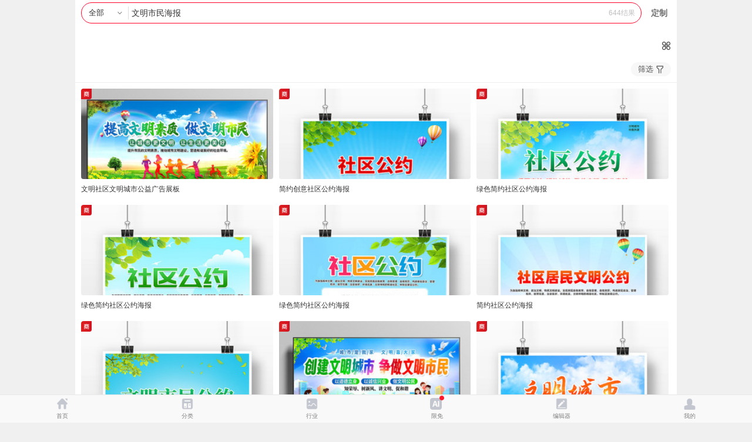

--- FILE ---
content_type: text/html; charset=gbk
request_url: https://m.redocn.com/so-ming/cec4c3f7cad0c3f1baa3b1a8.htm
body_size: 12292
content:
       <!DOCTYPE html><html><head><meta charset="gbk"/><title>文明市民海报_文明市民海报图片_文明市民海报设计模板_红动网</title><meta name="keywords" content="文明市民海报图片，文明市民海报素材，文明市民海报设计模板"/><meta name="description" content="红动中国素材网提供644个由实名认证设计师上传的原创文明市民海报、原创文明市民海报图片、原创文明市民海报素材、原创文明市民海报模板下载，包含了psd、ai、png，jpg、cdr等格式文明市民海报，更多精品文明市民海报下载，就来红动中国，最后更新于2025-11-07 09:34:28。"/><meta http-equiv="Content-Type" content="text/html; charset=gbk"><meta name="viewport" content="width=device-width,initial-scale=1,maximum-scale=1,minimum-scale=1,user-scalable=no"><meta name="renderer" content="webkit"><meta name="wap-font-scale" content="no"><meta content="telephone=no" name="format-detection"><meta name="apple-touch-fullscreen" content="yes"><meta name="apple-mobile-web-app-capable" content="yes"><meta name="applicable-device" content="mobile" /><meta http-equiv="Cache-Control" content="no-transform" /><!--	int(0)
--><meta name="apple-mobile-web-app-status-bar-style" content="black"><!-- No Baidu Siteapp--><meta http-equiv="Cache-Control" content="no-siteapp"/><link rel="icon" type="image/png" href="https://static.redocn.com/usercenter/m/mizui/i/favicon.png"><!-- Add to homescreen for Chrome on Android --><meta name="mobile-web-app-capable" content="yes"><link rel="icon" sizes="192x192" href="https://static.redocn.com/usercenter/m/mizui/i/app-icon72x72@2x.png"><!-- Add to homescreen for Safari on iOS --><meta name="apple-mobile-web-app-title" content="Amaze UI"/><link rel="canonical" href="https://so.redocn.com/ming/cec4c3f7cad0c3f1baa3b1a8.htm"><link rel="apple-touch-icon-precomposed" href="https://static.redocn.com/usercenter/m/mizui/i/app-icon72x72@2x.png"><!-- Tile icon for Win8 (144x144 + tile color) --><meta name="msapplication-TileImage" content="https://static.redocn.com/usercenter/m/mizui/i/app-icon72x72@2x.png"><meta name="msapplication-TileColor" content="#0e90d2"><link rel="stylesheet" href="https://static.redocn.com/usercenter/m/mizui/css/amazeui.min.css"><link rel="stylesheet" href="https://static.redocn.com/usercenter/m/mizui/css/app.min.css?v=202508082"><link rel="stylesheet" href="https://static.redocn.com/usercenter/m/css/newMobile.min.css?v=202508082"><script>var _hmt = _hmt || [];</script><script type="text/javascript" language="JavaScript" src="https://static.redocn.com/usercenter/js/jquery1.8.min.js?t=202508082" type="text/javascript"></script><script type="text/javascript" language="JavaScript" src="https://static.redocn.com/usercenter/m/js/clipboard.min.js?t=202508082" type="text/javascript"></script><script type="text/javascript" language="JavaScript" src="https://static.redocn.com/usercenter/m/mizui/js/amazeui.min.js?t=202508082" type="text/javascript"></script><script type="text/javascript" language="JavaScript" src="https://static.redocn.com/usercenter/m/js/top.min.js?t=202508082" type="text/javascript"></script><script>
	var _hmt = _hmt || [];

	</script><script>
		var _hmt = _hmt || [];
		(function() {
		  var hm = document.createElement("script");
		  hm.src = "https://hm.baidu.com/hm.js?d710c853507ae1ca6c97b1f194e6bfa1";
		  var s = document.getElementsByTagName("script")[0]; 
		  s.parentNode.insertBefore(hm, s);
		})();
		</script></head><body onload='eval(window.atob("[base64]"));'><div id="top_gg"></div><script>
	var current_project='so';
	var need_ajax = 0;
	function centerImg(obj){
		var box_w = $(obj).parents('.imgbox').width();
		var img_w = $(obj).attr('width');
		var img_h = $(obj).attr('height');
		var new_h = parseInt((box_w*img_h)/img_w);
		if(new_h < 154){
			var top = parseInt(154 - new_h)/2;
			$(obj).css("marginTop",top);
		}
	}
</script><style>
	body{background:#fff;}
</style><div id="soResult" class="sosearchbox"><div class="search-group"><div class="search-box flex"><div class="filter"><div class="cur">全部</div><ul><li  class="current"  data="0"><span>全部</span></li><li  data="1"><span>设计稿</span></li><li  data="3"><span>摄影图</span></li><li  data="5"><span>元素库</span></li><li  data="2"><span>VIP素材</span></li></ul></div><div class="input_keywords_box flex"><input type="text" name="search_ipt" value="文明市民海报" class="input_keywords search_ipt long" placeholder="文明市民海报" /><div class="clear_btn"></div></div><div class="go_search_icon go_search_btn">搜索</div><div class="result_count">644结果</div></div><a href="/jiedan?ent=93" class="go_publish">定制</a><div class="cancel-search">取消</div></div><div class="similar_keywords"></div><div class="correlation"><div class="publish_btn"><a href="/jiedan?ent=93">找不到合适的？发布设计需求</a></div><div class="history_search search_list"><div class="title"><h3>搜索历史</h3><div class="del_history_btn"></div></div><div class="list"></div></div><div class="hot_search search_list"><div class="title"><h3>大家都在搜</h3></div><div class="list"><a href="https://m.redocn.com/so-2026/32303236.htm">2026</a><a href="https://m.redocn.com/so-ma/c2edc4ea.htm">马年</a><a href="https://m.redocn.com/so-nian/c4ead6d5d7dcbde1.htm">年终总结</a><a href="https://m.redocn.com/so-gongzuo/b9a4d7f7d7dcbde1.htm">工作总结</a><a href="https://m.redocn.com/so-beijing/baecc9abb1b3beb0.htm">红色背景</a><a href="https://m.redocn.com/so-wenhua/c6f3d2b5cec4bbafc7bd.htm">企业文化墙</a><a href="https://m.redocn.com/so-qiye/c6f3d2b5d0fbb4ab.htm">企业宣传</a><a href="https://m.redocn.com/so-qingtie/d1fbc7ebbaaf.htm">邀请函</a><a href="https://m.redocn.com/so-beijing/c0b6c9abb1b3beb0.htm">蓝色背景</a><a href="https://m.redocn.com/so-haibao/bfc6bcbcbaa3b1a8.htm">科技海报</a></div></div></div><div id="middle_gg" style="margin-top:16px;"></div><div class="choose_cate cate1"><ul class="fids_c fids_c1"></ul><div class="check_cate"></div><div class="all_cate cate1"><ul class="flex fids_c"></ul><div class="slideup"></div></div></div><div class="search_range"><div class="change_group"><!--选了某个一级才有二级--><div class="second_cate" style="display:none;">全部子类</div><div class="filter_btn">筛选</div></div><div class="second_cate_box"><ul class="flex fids_c2"><li class="current"><a href="javascript:;">全部子类</a></li></ul><div class="slideup"></div></div><div class="zj_selector"><ul class="flex"></ul><div class="slideup"></div></div><input type="hidden" value="k" id="search_item1"><input type="hidden" value="gongshi" id="orderby1"><input type="hidden" value="all" id="sucaitype1"><input type="hidden" value="all" id="attach_type1"><input type="hidden" value="" id="iso1"><input type="hidden" value="" id="fids1"><input type="hidden" value="cec4c3f7cad0c3f1baa3b1a8" class="search_ipt"/></div><div class="masonry-box"><noempty name="aboutZhuanjis"></noempty><div class="masonry sucai_masonry"><div class="item"><a href="https://m.redocn.com/13560280.html"><div class="imgbox"><div class="display"><div class="sign shang_sign"></div></div><img height="287" width="204"  src="https://img.redocn.com/sheji/20250414/wenmingshequwenmingchengshigongyiguanggaozhanban_13560280.jpg.285.jpg" vheight="287" alt="文明社区文明城市公益广告展板" onload="centerImg(this);"></div><div class="sucai-title"><span>文明社区文明城市公益广告展板</span></div></a></div><div class="item"><a href="https://m.redocn.com/13384277.html"><div class="imgbox"><div class="display"><div class="sign shang_sign"></div></div><img height="287" width="204"  src="https://img.redocn.com/sheji/20240808/jianyuechuangyishequgongyuehaibao_13384277.jpg.285.jpg" vheight="287" alt="简约创意社区公约海报" onload="centerImg(this);"></div><div class="sucai-title"><span>简约创意社区公约海报</span></div></a></div><div class="item"><a href="https://m.redocn.com/13384275.html"><div class="imgbox"><div class="display"><div class="sign shang_sign"></div></div><img height="287" width="204"  src="https://img.redocn.com/sheji/20240808/lvsejianyueshequgongyuehaibao_13384275.jpg.285.jpg" vheight="287" alt="绿色简约社区公约海报" onload="centerImg(this);"></div><div class="sucai-title"><span>绿色简约社区公约海报</span></div></a></div><div class="item"><a href="https://m.redocn.com/13380361.html"><div class="imgbox"><div class="display"><div class="sign shang_sign"></div></div><img height="287" width="204"  src="https://img.redocn.com/sheji/20240802/lvsejianyueshequgongyuehaibao_13380361.jpg.285.jpg" vheight="287" alt="绿色简约社区公约海报" onload="centerImg(this);"></div><div class="sucai-title"><span>绿色简约社区公约海报</span></div></a></div><div class="item"><a href="https://m.redocn.com/13380281.html"><div class="imgbox"><div class="display"><div class="sign shang_sign"></div></div><img height="287" width="204"  src="https://img.redocn.com/sheji/20240802/lvsejianyueshequgongyuehaibao_13380281.jpg.285.jpg" vheight="287" alt="绿色简约社区公约海报" onload="centerImg(this);"></div><div class="sucai-title"><span>绿色简约社区公约海报</span></div></a></div><div class="item"><a href="https://m.redocn.com/13380285.html"><div class="imgbox"><div class="display"><div class="sign shang_sign"></div></div><img height="287" width="204"  src="https://img.redocn.com/sheji/20240805/jianyueshequgongyuehaibao_13380285.jpg.285.jpg" vheight="287" alt="简约社区公约海报" onload="centerImg(this);"></div><div class="sucai-title"><span>简约社区公约海报</span></div></a></div><div class="item"><a href="https://m.redocn.com/13267357.html"><div class="imgbox"><div class="display"><div class="sign shang_sign"></div></div><img height="287" width="204"  src="https://img.redocn.com/sheji/20240325/shiminwenminggongyuehaibaosheji_13267357.jpg.285.jpg" vheight="287" alt="市民文明公约海报设计" onload="centerImg(this);"></div><div class="sucai-title"><span>市民文明公约海报设计</span></div></a></div><div class="item"><a href="https://m.redocn.com/13352137.html"><div class="imgbox"><div class="display"><div class="sign shang_sign"></div></div><img height="287" width="204"  src="https://img.redocn.com/sheji/20240625/lansedaqichuangjianquanguowenmingchengshibanbaoxuanchuanzhanban_13352137.jpg.285.jpg" vheight="287" alt="蓝色大气创建全国文明城市板报宣传展板" onload="centerImg(this);"></div><div class="sucai-title"><span>蓝色大气创建全国文明城市板报宣传展板</span></div></a></div><div class="item"><a href="https://m.redocn.com/13265787.html"><div class="imgbox"><div class="display"><div class="sign shang_sign"></div></div><img class="lazy" height="305" width="204"  data-original="https://img.redocn.com/sheji/20240325/xiaoqingxinfengwenmingchengshishimingongyuexuanchuanhaibaosheji_13265787.jpg.285.jpg" src="https://static.redocn.com/image/grey.gif" alt="小清新风文明城市市民公约宣传海报设计" onload="centerImg(this);"></div><div class="sucai-title"><span>小清新风文明城市市民公约宣传海报设计</span></div></a></div><div class="item"><a href="https://m.redocn.com/13188111.html"><div class="imgbox"><div class="display"><div class="sign shang_sign"></div></div><img class="lazy" height="343" width="204"  data-original="https://img.redocn.com/sheji/20231212/wenmingchengshishimingongyuewenmingchengshizhanban_13188111.jpg.285.jpg" src="https://static.redocn.com/image/grey.gif" alt="文明城市市民公约文明城市展板" onload="centerImg(this);"></div><div class="sucai-title"><span>文明城市市民公约文明城市展板</span></div></a></div><div class="item"><a href="https://m.redocn.com/13265785.html"><div class="imgbox"><div class="display"><div class="sign shang_sign"></div></div><img class="lazy" height="305" width="204"  data-original="https://img.redocn.com/sheji/20240325/jianyuechuangyiwenmingchengshishimingongyuexuanchuanhaibaosheji_13265785.jpg.285.jpg" src="https://static.redocn.com/image/grey.gif" alt="简约创意文明城市市民公约宣传海报设计" onload="centerImg(this);"></div><div class="sucai-title"><span>简约创意文明城市市民公约宣传海报设计</span></div></a></div><div class="item"><a href="https://m.redocn.com/13188118.html"><div class="imgbox"><div class="display"><div class="sign shang_sign"></div></div><img class="lazy" height="391" width="204"  data-original="https://img.redocn.com/sheji/20231212/wenmingchengshishimingongyuezhanban_13188118.jpg.285.jpg" src="https://static.redocn.com/image/grey.gif" alt="文明城市市民公约展板" onload="centerImg(this);"></div><div class="sucai-title"><span>文明城市市民公约展板</span></div></a></div><div class="item"><div class="keywords_item"><a href="https://m.redocn.com/so-wenming/cad0c3f1cec4c3f7b9abd4bc.htm"><div class="keyword_cover" style="background-image:url(https://img.redocn.com/sheji/20160408/jiangwenmingshuxinfenggongyiguanggaomanhua_6123394.jpg.285.jpg);"></div><span>市民文明公约</span></a><a href="https://m.redocn.com/so-tupian/cec4c3f7cad0c3f1b9abd4bc.htm"><div class="keyword_cover" style="background-image:url(https://img.redocn.com/sheji/20151215/wenmingchengshishimingongyuezhanbanbeijing_5574180.jpg.285.jpg);"></div><span>文明市民公约</span></a><a href="https://m.redocn.com/so-wenhuaqiang/cad0c3f1cec4c3f7b9abd4bccec4bbafc7bd.htm"><div class="keyword_cover" style="background-image:url(https://img.redocn.com/sheji/20220429/wenmingchengshibiaoyushiminwenminggongyuehaibao_12362405_small.jpg);"></div><span>市民文明公约文化墙</span></a><a href="https://m.redocn.com/so-zhanban/cad0c3f1cec4c3f7b9abd4bcd5b9b0e5.htm"><div class="keyword_cover" style="background-image:url(https://img.redocn.com/sheji/20201126/jiangwenmingshuxinfengshiminwenminggongyuezhanban_11248543_small.jpg);"></div><span>市民文明公约展板</span></a></div><!-- <div class="sucai-title"><span>您还可以搜</span></div>	 --></div><div class="item"><a href="https://m.redocn.com/13049578.html"><div class="imgbox"><div class="display"><div class="sign shang_sign"></div></div><img class="lazy" height="287" width="204"  data-original="https://img.redocn.com/sheji/20230720/shequguodaowenmingshimingongyuebiaoyuhaibao_13049578.jpg.285.jpg" src="https://static.redocn.com/image/grey.gif" alt="社区过道文明市民公约标语海报" onload="centerImg(this);"></div><div class="sucai-title"><span>社区过道文明市民公约标语海报</span></div></a></div><div class="item"><a href="https://m.redocn.com/13049577.html"><div class="imgbox"><div class="display"><div class="sign shang_sign"></div></div><img class="lazy" height="287" width="204"  data-original="https://img.redocn.com/sheji/20230720/shequxuanchuanlanwenmingshimingongyuehaibao_13049577.jpg.285.jpg" src="https://static.redocn.com/image/grey.gif" alt="社区宣传栏文明市民公约海报" onload="centerImg(this);"></div><div class="sucai-title"><span>社区宣传栏文明市民公约海报</span></div></a></div><div class="item"><a href="https://m.redocn.com/13049575.html"><div class="imgbox"><div class="display"><div class="sign shang_sign"></div></div><img class="lazy" height="287" width="204"  data-original="https://img.redocn.com/sheji/20230720/shequwenmingshimingongyuehaibao_13049575.jpg.285.jpg" src="https://static.redocn.com/image/grey.gif" alt="社区文明市民公约海报" onload="centerImg(this);"></div><div class="sucai-title"><span>社区文明市民公约海报</span></div></a></div><div class="item"><a href="https://m.redocn.com/13265786.html"><div class="imgbox"><div class="display"><div class="sign shang_sign"></div></div><img class="lazy" height="305" width="204"  data-original="https://img.redocn.com/sheji/20240325/xiaoqingxinfengwenmingchengshishimingongyuexuanchuanhaibaosheji_13265786.jpg.285.jpg" src="https://static.redocn.com/image/grey.gif" alt="小清新风文明城市市民公约宣传海报设计" onload="centerImg(this);"></div><div class="sucai-title"><span>小清新风文明城市市民公约宣传海报设计</span></div></a></div><div class="item"><a href="https://m.redocn.com/13265783.html"><div class="imgbox"><div class="display"><div class="sign shang_sign"></div></div><img class="lazy" height="305" width="204"  data-original="https://img.redocn.com/sheji/20240325/wenmingchengshishimingongyuexuanchuanhaibaosheji_13265783.jpg.285.jpg" src="https://static.redocn.com/image/grey.gif" alt="文明城市市民公约宣传海报设计" onload="centerImg(this);"></div><div class="sucai-title"><span>文明城市市民公约宣传海报设计</span></div></a></div><div class="item"><a href="https://m.redocn.com/13060833.html"><div class="imgbox"><div class="display"><div class="sign shang_sign"></div></div><img class="lazy" height="287" width="204"  data-original="https://img.redocn.com/sheji/20230801/shiminwenminggongyuehuodongxuanchuanlanhaibaosheji_13060833.jpg.285.jpg" src="https://static.redocn.com/image/grey.gif" alt="市民文明公约活动宣传栏海报设计" onload="centerImg(this);"></div><div class="sucai-title"><span>市民文明公约活动宣传栏海报设计</span></div></a></div><div class="item"><a href="https://m.redocn.com/13045784.html"><div class="imgbox"><div class="display"><div class="sign shang_sign"></div></div><img class="lazy" height="287" width="204"  data-original="https://img.redocn.com/sheji/20230717/wenmingchengshishimingongyuehaibao_13045784.jpg.285.jpg" src="https://static.redocn.com/image/grey.gif" alt="文明城市市民公约海报" onload="centerImg(this);"></div><div class="sucai-title"><span>文明城市市民公约海报</span></div></a></div><div class="item"><a href="https://m.redocn.com/12719519.html"><div class="imgbox"><div class="display"><div class="sign shang_sign"></div></div><img class="lazy" height="287" width="204"  data-original="https://img.redocn.com/sheji/20221028/yanjingaokongpaowuzhengdangwenmingshiminhaibao_12719519.jpg.285.jpg" src="https://static.redocn.com/image/grey.gif" alt="严禁高空抛物争当文明市民海报" onload="centerImg(this);"></div><div class="sucai-title"><span>严禁高空抛物争当文明市民海报</span></div></a></div><div class="item"><a href="https://m.redocn.com/12677733.html"><div class="imgbox"><div class="display"><div class="sign shang_sign"></div></div><img class="lazy" height="287" width="204"  data-original="https://img.redocn.com/sheji/20221008/peihelajifenleizhengzuowenmingshiminhaibao_12677733.jpg.285.jpg" src="https://static.redocn.com/image/grey.gif" alt="配合垃圾分类争做文明市民海报" onload="centerImg(this);"></div><div class="sucai-title"><span>配合垃圾分类争做文明市民海报</span></div></a></div><div class="item"><a href="https://m.redocn.com/12936671.html"><div class="imgbox"><div class="display"><div class="sign shang_sign"></div></div><img class="lazy" height="287" width="204"  data-original="https://img.redocn.com/sheji/20230329/chuangjianwenmingchengshixuanchuanlanwenminggongyuezhanban_12936671.jpg.285.jpg" src="https://static.redocn.com/image/grey.gif" alt="创建文明城市宣传栏文明公约展板" onload="centerImg(this);"></div><div class="sucai-title"><span>创建文明城市宣传栏文明公约展板</span></div></a></div><div class="item"><a href="https://m.redocn.com/13033193.html"><div class="imgbox"><div class="display"></div><img class="lazy" height="287" width="204"  data-original="https://img.redocn.com/sheji/20230630/chengxinjianshedangjianxuanchuanhaibaosheji_13033193.jpg.285.jpg" src="https://static.redocn.com/image/grey.gif" alt="诚信建设党建宣传海报设计" onload="centerImg(this);"></div><div class="sucai-title"><span>诚信建设党建宣传海报设计</span></div></a></div><div class="item"><div class="keywords_item"><a href="https://m.redocn.com/so-wenming/d7f6cec4c3f7cad0c3f1.htm"><div class="keyword_cover" style="background-image:url(https://img.redocn.com/sheji/20170815/zuowenmingshiminchuangwenmingchengshixuanchuanzhanban_8572539_small.jpg);"></div><span>做文明市民</span></a><a href="https://m.redocn.com/so-ming/d5f9d7f6cec4c3f7cad0c3f1.htm"><div class="keyword_cover" style="background-image:url(https://img.redocn.com/sheji/20180503/chuangjianwenmingchengshizhengzuowenmingshiminzhanban_9387293_small.jpg);"></div><span>争做文明市民</span></a><a href="https://m.redocn.com/so-gongyi/cad0c3f1cec4c3f7b9abd4bcb9abd2e6b9e3b8e6.htm"><div class="keyword_cover" style="background-image:url(https://img.redocn.com/sheji/20201010/wenmingchengshishimingongyuexuanchuanhaibao_11182045_small.jpg);"></div><span>市民文明公约公益广告</span></a><a href="https://m.redocn.com/so-wenmingchengshi/b4b4bda8cec4c3f7b3c7cad0d5f9d7f6cec4c3f7cad0c3f1.htm"><div class="keyword_cover" style="background-image:url(https://img.redocn.com/sheji/20180503/chuangjianwenmingchengshizhengzuowenmingshiminzhanban_9387293_small.jpg);"></div><span>创建文明城市争做文明市民</span></a></div><!-- <div class="sucai-title"><span>您还可以搜</span></div>	 --></div><div class="item"><a href="https://m.redocn.com/12936067.html"><div class="imgbox"><div class="display"><div class="sign shang_sign"></div></div><img class="lazy" height="287" width="204"  data-original="https://img.redocn.com/sheji/20230329/wenmingchengshishimingongyuezhanban_12936067.jpg.285.jpg" src="https://static.redocn.com/image/grey.gif" alt="文明城市市民公约展板" onload="centerImg(this);"></div><div class="sucai-title"><span>文明城市市民公约展板</span></div></a></div><div class="item"><a href="https://m.redocn.com/12902575.html"><div class="imgbox"><div class="display"><div class="sign shang_sign"></div></div><img class="lazy" height="287" width="204"  data-original="https://img.redocn.com/sheji/20230306/shimingongyuexuanchuanhaibao_12902575.jpg.285.jpg" src="https://static.redocn.com/image/grey.gif" alt="市民公约宣传海报" onload="centerImg(this);"></div><div class="sucai-title"><span>市民公约宣传海报</span></div></a></div><div class="item"><a href="https://m.redocn.com/12714831.html"><div class="imgbox"><div class="display"></div><img class="lazy" height="287" width="204"  data-original="https://img.redocn.com/sheji/20221026/lvsecaopingchengshibeijingwenmingshimingongyuezhanban_12714831.jpg.285.jpg" src="https://static.redocn.com/image/grey.gif" alt="绿色草坪城市背景文明市民公约展板" onload="centerImg(this);"></div><div class="sucai-title"><span>绿色草坪城市背景文明市民公约展板</span></div></a></div><div class="item"><a href="https://m.redocn.com/12480103.html"><div class="imgbox"><div class="display"><div class="sign shang_sign"></div></div><img class="lazy" height="287" width="204"  data-original="https://img.redocn.com/sheji/20220628/jujuegaokongpaowuzhengzuowenmingshiminhaibao_12480103.jpg.285.jpg" src="https://static.redocn.com/image/grey.gif" alt="拒绝高空抛物争做文明市民海报" onload="centerImg(this);"></div><div class="sucai-title"><span>拒绝高空抛物争做文明市民海报</span></div></a></div><div class="item"><a href="https://m.redocn.com/12955326.html"><div class="imgbox"><div class="display"><div class="sign shang_sign"></div></div><img class="lazy" height="287" width="204"  data-original="https://img.redocn.com/sheji/20230414/chuangjianwenmingchengshishimingongyuehaibao_12955326.jpg.285.jpg" src="https://static.redocn.com/image/grey.gif" alt="创建文明城市市民公约海报" onload="centerImg(this);"></div><div class="sucai-title"><span>创建文明城市市民公约海报</span></div></a></div><div class="item"><a href="https://m.redocn.com/12618415.html"><div class="imgbox"><div class="display"></div><img class="lazy" height="287" width="204"  data-original="https://img.redocn.com/sheji/20220905/wenmingshimingongyuehaibao_12618415.jpg.285.jpg" src="https://static.redocn.com/image/grey.gif" alt="文明市民公约海报" onload="centerImg(this);"></div><div class="sucai-title"><span>文明市民公约海报</span></div></a></div><div class="item"><a href="https://m.redocn.com/12784743.html"><div class="imgbox"><div class="display"></div><img class="lazy" height="287" width="204"  data-original="https://img.redocn.com/sheji/20221129/wenmingshiminjiuyaojiuzuodaozhanban_12784743.jpg.285.jpg" src="https://static.redocn.com/image/grey.gif" alt="文明市民九要九做到展板" onload="centerImg(this);"></div><div class="sucai-title"><span>文明市民九要九做到展板</span></div></a></div><div class="item"><a href="https://m.redocn.com/13044352.html"><div class="imgbox"><div class="display"><div class="sign shang_sign"></div></div><img class="lazy" height="287" width="204"  data-original="https://img.redocn.com/sheji/20230714/wenmingchengshishimingongyuehaibao_13044352.jpg.285.jpg" src="https://static.redocn.com/image/grey.gif" alt="文明城市市民公约海报" onload="centerImg(this);"></div><div class="sucai-title"><span>文明城市市民公约海报</span></div></a></div><div class="item"><a href="https://m.redocn.com/12599173.html"><div class="imgbox"><div class="display"><div class="sign shang_sign"></div></div><img class="lazy" height="287" width="204"  data-original="https://img.redocn.com/sheji/20220824/wenmingshimingongyuehaibaosheji_12599173.jpg.285.jpg" src="https://static.redocn.com/image/grey.gif" alt="文明市民公约海报设计" onload="centerImg(this);"></div><div class="sucai-title"><span>文明市民公约海报设计</span></div></a></div><div class="item"><a href="https://m.redocn.com/12888225.html"><div class="imgbox"><div class="display"></div><img class="lazy" height="287" width="204"  data-original="https://img.redocn.com/sheji/20230322/chuangjianwenmingchengshishimingongyuexuanchuanzhanban_12888225.jpg.285.jpg" src="https://static.redocn.com/image/grey.gif" alt="创建文明城市市民公约宣传展板" onload="centerImg(this);"></div><div class="sucai-title"><span>创建文明城市市民公约宣传展板</span></div></a></div><div class="item"><a href="https://m.redocn.com/12677735.html"><div class="imgbox"><div class="display"><div class="sign shang_sign"></div></div><img class="lazy" height="287" width="204"  data-original="https://img.redocn.com/sheji/20221008/lajifenleicongwozuoqizhengzuowenmingshiminhaibao_12677735.jpg.285.jpg" src="https://static.redocn.com/image/grey.gif" alt="垃圾分类从我做起争做文明市民海报" onload="centerImg(this);"></div><div class="sucai-title"><span>垃圾分类从我做起争做文明市民海报</span></div></a></div><div class="item"><div class="keywords_item"><a href="https://m.redocn.com/so-wenming/cad0c3f1cec4c3f7d0d0ceaab9e6b7b6.htm"><div class="keyword_cover" style="background-image:url(https://img.redocn.com/sheji/20230512/jiangwenmingshuxinfengshehuizhuyijingshenwenmingjianshexuanchuanzhanban_12982499_small.jpg);"></div><span>市民文明行为规范</span></a><a href="https://m.redocn.com/so-haibao/cec4c3f7cad0c3f1b9abd4bcbaa3b1a8.htm"><div class="keyword_cover" style="background-image:url(https://img.redocn.com/sheji/20201010/wenmingchengshishimingongyuexuanchuanhaibao_11182045_small.jpg);"></div><span>文明市民公约海报</span></a><a href="https://m.redocn.com/so-wenmingchengshi/d7f6cec4c3f7cad0c3f1b4b4cec4c3f7b3c7cad0.htm"><div class="keyword_cover" style="background-image:url(https://img.redocn.com/sheji/20230221/chuangjianwenmingchengshizhengdangwenmingshiminguahua_12876869_small.jpg);"></div><span>做文明市民创文明城市</span></a><a href="https://m.redocn.com/so-wenming/c5e4bacfc0acbbf8b7d6c0e0d5f9d7f6cec4c3f7cad0c3f1.htm"><div class="keyword_cover" style="background-image:url(https://img.redocn.com/sheji/20220905/peihelajifenleizhengzuowenmingshiminshuangmianzhanban_12619971_small.jpg);"></div><span>配合垃圾分类争做文明市民</span></a></div><!-- <div class="sucai-title"><span>您还可以搜</span></div>	 --></div><div class="item"><a href="https://m.redocn.com/12551499.html"><div class="imgbox"><div class="display"><div class="sign shang_sign"></div></div><img class="lazy" height="287" width="204"  data-original="https://img.redocn.com/sheji/20220802/lvsechengshiwenmingshimingongyuehaibao_12551499.jpg.285.jpg" src="https://static.redocn.com/image/grey.gif" alt="绿色城市文明市民公约海报" onload="centerImg(this);"></div><div class="sucai-title"><span>绿色城市文明市民公约海报</span></div></a></div><div class="item"><a href="https://m.redocn.com/12551501.html"><div class="imgbox"><div class="display"><div class="sign shang_sign"></div></div><img class="lazy" height="287" width="204"  data-original="https://img.redocn.com/sheji/20220802/shequjuweihuiwenmingshimingongyuehaibao_12551501.jpg.285.jpg" src="https://static.redocn.com/image/grey.gif" alt="社区居委会文明市民公约海报" onload="centerImg(this);"></div><div class="sucai-title"><span>社区居委会文明市民公约海报</span></div></a></div><div class="item"><a href="https://m.redocn.com/12728413.html"><div class="imgbox"><div class="display"><div class="sign shang_sign"></div><div class='freesign free_sign'></div></div><img class="lazy" height="288" width="204"  data-original="https://img.redocn.com/sheji/20221102/jiaotonganquan6tuhaibaoxuanchuanguahua_12728413.jpg.285.jpg" src="https://static.redocn.com/image/grey.gif" alt="交通安全6图海报宣传挂画" onload="centerImg(this);"></div><div class="sucai-title"><span>交通安全6图海报宣传挂画</span></div></a></div><div class="item"><a href="https://m.redocn.com/12489785.html"><div class="imgbox"><div class="display"><div class="sign shang_sign"></div><div class='freesign free_sign'></div></div><img class="lazy" height="287" width="204"  data-original="https://img.redocn.com/sheji/20220704/lantiancaodishequjuminwenminggongyuehaibao_12489785.jpg.285.jpg" src="https://static.redocn.com/image/grey.gif" alt="蓝天草地社区居民文明公约海报" onload="centerImg(this);"></div><div class="sucai-title"><span>蓝天草地社区居民文明公约海报</span></div></a></div><div class="item"><a href="https://m.redocn.com/12506331.html"><div class="imgbox"><div class="display"><div class="sign shang_sign"></div></div><img class="lazy" height="287" width="204"  data-original="https://img.redocn.com/sheji/20220711/zhongshibeijingwenmingshimingongyuehaibao_12506331.jpg.285.jpg" src="https://static.redocn.com/image/grey.gif" alt="中式背景文明市民公约海报" onload="centerImg(this);"></div><div class="sucai-title"><span>中式背景文明市民公约海报</span></div></a></div><div class="item"><a href="https://m.redocn.com/12714839.html"><div class="imgbox"><div class="display"></div><img class="lazy" height="287" width="204"  data-original="https://img.redocn.com/sheji/20221026/huwaiwenmingshimingongyuezhanban_12714839.jpg.285.jpg" src="https://static.redocn.com/image/grey.gif" alt="户外文明市民公约展板" onload="centerImg(this);"></div><div class="sucai-title"><span>户外文明市民公约展板</span></div></a></div><div class="item"><a href="https://m.redocn.com/12660309.html"><div class="imgbox"><div class="display"><div class="sign shang_sign"></div></div><img class="lazy" height="287" width="204"  data-original="https://img.redocn.com/sheji/20220926/lansejianyueshequjumingongyuehaibao_12660309.jpg.285.jpg" src="https://static.redocn.com/image/grey.gif" alt="蓝色简约社区居民公约海报" onload="centerImg(this);"></div><div class="sucai-title"><span>蓝色简约社区居民公约海报</span></div></a></div><div class="item"><a href="https://m.redocn.com/12442561.html"><div class="imgbox"><div class="display"></div><img class="lazy" height="287" width="204"  data-original="https://img.redocn.com/sheji/20220610/wenmingshimingongyuedangjianhaibao_12442561.jpg.285.jpg" src="https://static.redocn.com/image/grey.gif" alt="文明市民公约党建海报" onload="centerImg(this);"></div><div class="sucai-title"><span>文明市民公约党建海报</span></div></a></div><div class="item"><a href="https://m.redocn.com/12713269.html"><div class="imgbox"><div class="display"><div class="sign shang_sign"></div></div><img class="lazy" height="287" width="204"  data-original="https://img.redocn.com/sheji/20221025/lvsewenmingshimingongyuezhanban_12713269.jpg.285.jpg" src="https://static.redocn.com/image/grey.gif" alt="绿色文明市民公约展板" onload="centerImg(this);"></div><div class="sucai-title"><span>绿色文明市民公约展板</span></div></a></div><div class="item"><a href="https://m.redocn.com/12482623.html"><div class="imgbox"><div class="display"><div class="sign shang_sign"></div><div class='freesign free_sign'></div></div><img class="lazy" height="287" width="204"  data-original="https://img.redocn.com/sheji/20220629/qingxinlvshiminwenminggongyue_12482623.jpg.285.jpg" src="https://static.redocn.com/image/grey.gif" alt="小清新市民文明公约海报" onload="centerImg(this);"></div><div class="sucai-title"><span>小清新市民文明公约海报</span></div></a></div><div class="item"><a href="https://m.redocn.com/12482651.html"><div class="imgbox"><div class="display"><div class="sign shang_sign"></div><div class='freesign free_sign'></div></div><img class="lazy" height="287" width="204"  data-original="https://img.redocn.com/sheji/20220629/lansewenmingshimingongyuehaibao_12482651.jpg.285.jpg" src="https://static.redocn.com/image/grey.gif" alt="蓝色文明市民公约海报" onload="centerImg(this);"></div><div class="sucai-title"><span>蓝色文明市民公约海报</span></div></a></div><div class="item"><div class="keywords_item"><a href="https://m.redocn.com/so-lajifenlei/c0acbbf8b7d6c0e0d5f9d7f6cec4c3f7cad0c3f1.htm"><div class="keyword_cover" style="background-image:url(https://img.redocn.com/sheji/20230515/peihelajifenleizhengzuowenmingshiminzhanban_12984426_small.jpg);"></div><span>垃圾分类争做文明市民</span></a><a href="https://m.redocn.com/so-zhanban/cec4c3f7cad0c3f1b9abd4bcd5b9b0e5.htm"><div class="keyword_cover" style="background-image:url(https://img.redocn.com/sheji/20220411/jiangwenmingshuxinfengyangzhengqicuhexiewenmingchengshizhanban_12322793_small.jpg);"></div><span>文明市民公约展板</span></a><a href="https://m.redocn.com/so-min/cad0c3f1cec4c3f7b9e6b7b6.htm"><div class="keyword_cover" style="background-image:url(https://img.redocn.com/sheji/20180328/zhongguofengchuangjianwenmingchengshixuanchuanzhanban_9288453_small.jpg);"></div><span>市民文明规范</span></a><a href="https://m.redocn.com/so-haibao/cad0c3f1cec4c3f7b9abd4bcbaa3b1a8.htm"><div class="keyword_cover" style="background-image:url(https://img.redocn.com/sheji/20201010/wenmingchengshishimingongyuexuanchuanhaibao_11182045_small.jpg);"></div><span>市民文明公约海报</span></a></div><!-- <div class="sucai-title"><span>您还可以搜</span></div>	 --></div><div class="item"><a href="https://m.redocn.com/12489791.html"><div class="imgbox"><div class="display"><div class="sign shang_sign"></div><div class='freesign free_sign'></div></div><img class="lazy" height="287" width="204"  data-original="https://img.redocn.com/sheji/20220704/fuguzhongguofengshiminwenminggongyuehaibao_12489791.jpg.285.jpg" src="https://static.redocn.com/image/grey.gif" alt="复古中国风市民文明公约海报" onload="centerImg(this);"></div><div class="sucai-title"><span>复古中国风市民文明公约海报</span></div></a></div><div class="item"><a href="https://m.redocn.com/12619991.html"><div class="imgbox"><div class="display"><div class="sign shang_sign"></div><div class='freesign free_sign'></div></div><img class="lazy" height="287" width="204"  data-original="https://img.redocn.com/sheji/20220905/lajifenleibaohuhuanjing12tuhaibao_12619991.jpg.285.jpg" src="https://static.redocn.com/image/grey.gif" alt="垃圾分类保护环境12图海报" onload="centerImg(this);"></div><div class="sucai-title"><span>垃圾分类保护环境12图海报</span></div></a></div><div class="item"><a href="https://m.redocn.com/12545811.html"><div class="imgbox"><div class="display"><div class="sign shang_sign"></div></div><img class="lazy" height="287" width="204"  data-original="https://img.redocn.com/sheji/20220729/wenmingchengshishimingongyuezhanban_12545811.jpg.285.jpg" src="https://static.redocn.com/image/grey.gif" alt="文明城市市民公约展板" onload="centerImg(this);"></div><div class="sucai-title"><span>文明城市市民公约展板</span></div></a></div><div class="item"><a href="https://m.redocn.com/12442577.html"><div class="imgbox"><div class="display"><div class="sign shang_sign"></div></div><img class="lazy" height="287" width="204"  data-original="https://img.redocn.com/sheji/20220610/caisewenmingshimingongyuereaizuguohaibao_12442577.jpg.285.jpg" src="https://static.redocn.com/image/grey.gif" alt="彩色文明市民公约热爱祖国海报" onload="centerImg(this);"></div><div class="sucai-title"><span>彩色文明市民公约热爱祖国海报</span></div></a></div><div class="item"><a href="https://m.redocn.com/12658787.html"><div class="imgbox"><div class="display"><div class="sign shang_sign"></div></div><img class="lazy" height="287" width="204"  data-original="https://img.redocn.com/sheji/20220926/hongsejianyueshequjumingongyuehaibao_12658787.jpg.285.jpg" src="https://static.redocn.com/image/grey.gif" alt="红色简约社区居民公约海报" onload="centerImg(this);"></div><div class="sucai-title"><span>红色简约社区居民公约海报</span></div></a></div><div class="item"><a href="https://m.redocn.com/12508539.html"><div class="imgbox"><div class="display"><div class="sign shang_sign"></div></div><img class="lazy" height="287" width="204"  data-original="https://img.redocn.com/sheji/20220712/qingxindaqichuangjianwenmingchengshishimingongyuezhanbansheji_12508539.jpg.285.jpg" src="https://static.redocn.com/image/grey.gif" alt="清新大气创建文明城市市民公约展板设计" onload="centerImg(this);"></div><div class="sucai-title"><span>清新大气创建文明城市市民公约展板设计</span></div></a></div><div class="item"><a href="https://m.redocn.com/12591265.html"><div class="imgbox"><div class="display"><div class="sign shang_sign"></div></div><img class="lazy" height="287" width="204"  data-original="https://img.redocn.com/sheji/20220822/jinzhigaokongpaowuhaibao_12591265.jpg.285.jpg" src="https://static.redocn.com/image/grey.gif" alt="禁止高空抛物海报" onload="centerImg(this);"></div><div class="sucai-title"><span>禁止高空抛物海报</span></div></a></div><div class="item"><a href="https://m.redocn.com/12347551.html"><div class="imgbox"><div class="display"><div class="sign shang_sign"></div></div><img class="lazy" height="287" width="204"  data-original="https://img.redocn.com/sheji/20220422/jianyueshequjumingongyuezuowenmingshiminzhanban_12347551.jpg.285.jpg" src="https://static.redocn.com/image/grey.gif" alt="简约社区居民公约做文明市民展板" onload="centerImg(this);"></div><div class="sucai-title"><span>简约社区居民公约做文明市民展板</span></div></a></div><div class="item"><a href="https://m.redocn.com/12933767.html"><div class="imgbox"><div class="display"><div class="sign shang_sign"></div></div><img class="lazy" height="287" width="204"  data-original="https://img.redocn.com/sheji/20230327/wenmingchengshishimingongyuezhanban_12933767.jpg.285.jpg" src="https://static.redocn.com/image/grey.gif" alt="文明城市市民公约展板" onload="centerImg(this);"></div><div class="sucai-title"><span>文明城市市民公约展板</span></div></a></div><div class="item"><a href="https://m.redocn.com/12221895.html"><div class="imgbox"><div class="display"><div class="sign shang_sign"></div></div><img class="lazy" height="287" width="204"  data-original="https://img.redocn.com/sheji/20220302/daqijujuegaokongpaowuzhengdangwenmingshiminhaibaosheji_12221895.jpg.285.jpg" src="https://static.redocn.com/image/grey.gif" alt="大气拒绝高空抛物争当文明市民海报设计" onload="centerImg(this);"></div><div class="sucai-title"><span>大气拒绝高空抛物争当文明市民海报设计</span></div></a></div><div class="item"><a href="https://m.redocn.com/12613239.html"><div class="imgbox"><div class="display"><div class="sign shang_sign"></div><div class='freesign free_sign'></div></div><img class="lazy" height="287" width="204"  data-original="https://img.redocn.com/sheji/20220831/jianyuefenglajifenleixuanchuanzhanbantaotu_12613239.jpg.285.jpg" src="https://static.redocn.com/image/grey.gif" alt="简约风垃圾分类宣传展板套图" onload="centerImg(this);"></div><div class="sucai-title"><span>简约风垃圾分类宣传展板套图</span></div></a></div><div class="item"><div class="keywords_item"><a href="https://m.redocn.com/so-wenhuaqiang/cec4c3f7cad0c3f1cec4bbafc7bd.htm"><div class="keyword_cover" style="background-image:url(https://img.redocn.com/sheji/20220429/wenmingchengshibiaoyushiminwenminggongyuehaibao_12362405_small.jpg);"></div><span>文明市民文化墙</span></a><a href="https://m.redocn.com/so-zhanban/cec4c3f7cad0c3f1d5b9b0e5.htm"><div class="keyword_cover" style="background-image:url(https://img.redocn.com/sheji/20220411/jiangwenmingshuxinfengyangzhengqicuhexiewenmingchengshizhanban_12322793_small.jpg);"></div><span>文明市民展板</span></a><a href="https://m.redocn.com/so-min/cad0c3f1cec4c3f7d0d0ceaa.htm"><div class="keyword_cover" style="background-image:url(https://img.redocn.com/sheji/20180421/chuangjianwenmingchengshizhengzuowenmingshiminzhanban_9358301_small.jpg);"></div><span>市民文明行为</span></a><a href="https://m.redocn.com/so-ming/cec4c3f7cad0c3f1baa3b1a8.htm"><div class="keyword_cover" style="background-image:url(https://img.redocn.com/sheji/20170913/chuangjianwenmingchengshigongyihaibao_8691783.jpg.285.jpg);"></div><span>文明市民海报</span></a></div><!-- <div class="sucai-title"><span>您还可以搜</span></div>	 --></div><div class="item"><a href="https://m.redocn.com/12460275.html"><div class="imgbox"><div class="display"><div class="sign shang_sign"></div></div><img class="lazy" height="287" width="204"  data-original="https://img.redocn.com/sheji/20220617/shiminwenminggongyuehaibao_12460275.jpg.285.jpg" src="https://static.redocn.com/image/grey.gif" alt="市民文明公约海报" onload="centerImg(this);"></div><div class="sucai-title"><span>市民文明公约海报</span></div></a></div><div class="item"><a href="https://m.redocn.com/12523249.html"><div class="imgbox"><div class="display"><div class="sign shang_sign"></div><div class='freesign free_sign'></div></div><img class="lazy" height="287" width="204"  data-original="https://img.redocn.com/sheji/20220719/qingxinfengshequjuminwenminggongyuehaibao_12523249.jpg.285.jpg" src="https://static.redocn.com/image/grey.gif" alt="清新风社区居民文明公约海报" onload="centerImg(this);"></div><div class="sucai-title"><span>清新风社区居民文明公约海报</span></div></a></div><div class="item"><a href="https://m.redocn.com/12362405.html"><div class="imgbox"><div class="display"><div class="sign shang_sign"></div></div><img class="lazy" height="287" width="204"  data-original="https://img.redocn.com/sheji/20220429/wenmingchengshibiaoyushiminwenminggongyuehaibao_12362405.jpg.285.jpg" src="https://static.redocn.com/image/grey.gif" alt="文明城市标语市民文明公约海报" onload="centerImg(this);"></div><div class="sucai-title"><span>文明城市标语市民文明公约海报</span></div></a></div><div class="item"><a href="https://m.redocn.com/12430719.html"><div class="imgbox"><div class="display"><div class="sign shang_sign"></div></div><img class="lazy" height="287" width="204"  data-original="https://img.redocn.com/sheji/20220606/katongjianyuewenmingchengshishimingongyuehaibao_12430719.jpg.285.jpg" src="https://static.redocn.com/image/grey.gif" alt="卡通简约文明城市市民公约海报" onload="centerImg(this);"></div><div class="sucai-title"><span>卡通简约文明城市市民公约海报</span></div></a></div><div class="item"><a href="https://m.redocn.com/12955274.html"><div class="imgbox"><div class="display"><div class="sign shang_sign"></div></div><img class="lazy" height="287" width="204"  data-original="https://img.redocn.com/sheji/20230414/chuangjianwenmingchengshihaibaosheji_12955274.jpg.285.jpg" src="https://static.redocn.com/image/grey.gif" alt="创建文明城市海报设计" onload="centerImg(this);"></div><div class="sucai-title"><span>创建文明城市海报设计</span></div></a></div><div class="item"><a href="https://m.redocn.com/12618387.html"><div class="imgbox"><div class="display"></div><img class="lazy" height="287" width="204"  data-original="https://img.redocn.com/sheji/20220905/chengshiwenmingshimingongyuewenmingchengshibiaoyuhaibao_12618387.jpg.285.jpg" src="https://static.redocn.com/image/grey.gif" alt="城市文明市民公约文明城市标语海报" onload="centerImg(this);"></div><div class="sucai-title"><span>城市文明市民公约文明城市标语海报</span></div></a></div><div class="item"><a href="https://m.redocn.com/12551505.html"><div class="imgbox"><div class="display"><div class="sign shang_sign"></div></div><img class="lazy" height="287" width="204"  data-original="https://img.redocn.com/sheji/20220802/lvsebeijingchuangjianwenmingchengshizhanban_12551505.jpg.285.jpg" src="https://static.redocn.com/image/grey.gif" alt="绿色背景创建文明城市展板" onload="centerImg(this);"></div><div class="sucai-title"><span>绿色背景创建文明城市展板</span></div></a></div><div class="item"><a href="https://m.redocn.com/12482618.html"><div class="imgbox"><div class="display"><div class="sign shang_sign"></div><div class='freesign free_sign'></div></div><img class="lazy" height="287" width="204"  data-original="https://img.redocn.com/sheji/20220629/gufengwenminggongyuejiangwenmingshuxinfenghaibao_12482618.jpg.285.jpg" src="https://static.redocn.com/image/grey.gif" alt="古风文明公约讲文明树新风海报" onload="centerImg(this);"></div><div class="sucai-title"><span>古风文明公约讲文明树新风海报</span></div></a></div><div class="item"><a href="https://m.redocn.com/12254291.html"><div class="imgbox"><div class="display"><div class="sign shang_sign"></div></div><img class="lazy" height="287" width="204"  data-original="https://img.redocn.com/sheji/20220317/jumingongyuehaibao_12254291.jpg.285.jpg" src="https://static.redocn.com/image/grey.gif" alt="居民公约海报" onload="centerImg(this);"></div><div class="sucai-title"><span>居民公约海报</span></div></a></div><div class="item"><a href="https://m.redocn.com/12514041.html"><div class="imgbox"><div class="display"><div class="sign shang_sign"></div><div class='freesign free_sign'></div></div><img class="lazy" height="287" width="204"  data-original="https://img.redocn.com/sheji/20220714/lansechuangyilvyouwenmingxingweigongyuehaibao_12514041.jpg.285.jpg" src="https://static.redocn.com/image/grey.gif" alt="蓝色创意旅游文明行为公约海报" onload="centerImg(this);"></div><div class="sucai-title"><span>蓝色创意旅游文明行为公约海报</span></div></a></div><div class="item"><a href="https://m.redocn.com/12554115.html"><div class="imgbox"><div class="display"><div class="sign shang_sign"></div></div><img class="lazy" height="287" width="204"  data-original="https://img.redocn.com/sheji/20220802/shiminwenminggongyuehaibao_12554115.jpg.285.jpg" src="https://static.redocn.com/image/grey.gif" alt="市民文明公约海报" onload="centerImg(this);"></div><div class="sucai-title"><span>市民文明公约海报</span></div></a></div><div class="item"><a href="https://m.redocn.com/12543389.html"><div class="imgbox"><div class="display"><div class="sign shang_sign"></div></div><img class="lazy" height="287" width="204"  data-original="https://img.redocn.com/sheji/20220729/yangzhengqishuxinfengxiaoyuanwenmingxuanchuanzhanban_12543389.jpg.285.jpg" src="https://static.redocn.com/image/grey.gif" alt="杨正气树新风校园文明宣传展板" onload="centerImg(this);"></div><div class="sucai-title"><span>杨正气树新风校园文明宣传展板</span></div></a></div><div class="item"><a href="https://m.redocn.com/11958897.html"><div class="imgbox"><div class="display"><div class="sign shang_sign"></div></div><img class="lazy" height="287" width="204"  data-original="https://img.redocn.com/sheji/20211216/wenmingchengshiniwogongjianwenmingshimingongyuebaohuhuanjinghaibao_11958897.jpg.285.jpg" src="https://static.redocn.com/image/grey.gif" alt="文明城市你我共建文明市民公约保护环境海报" onload="centerImg(this);"></div><div class="sucai-title"><span>文明城市你我共建文明市民公约保护环境海报</span></div></a></div><div class="item"><a href="https://m.redocn.com/12460021.html"><div class="imgbox"><div class="display"><div class="sign shang_sign"></div></div><img class="lazy" height="287" width="204"  data-original="https://img.redocn.com/sheji/20220617/chuangjianwenmingchengshishiminwenminggongyuezhanban_12460021.jpg.285.jpg" src="https://static.redocn.com/image/grey.gif" alt="创建文明城市市民文明公约展板" onload="centerImg(this);"></div><div class="sucai-title"><span>创建文明城市市民文明公约展板</span></div></a></div><div class="item"><a href="https://m.redocn.com/12506329.html"><div class="imgbox"><div class="display"><div class="sign shang_sign"></div></div><img class="lazy" height="287" width="204"  data-original="https://img.redocn.com/sheji/20220711/shequwenmingshimingongyuehaibao_12506329.jpg.285.jpg" src="https://static.redocn.com/image/grey.gif" alt=" 社区文明市民公约海报" onload="centerImg(this);"></div><div class="sucai-title"><span> 社区文明市民公约海报</span></div></a></div><div class="item"><a href="https://m.redocn.com/12344933.html"><div class="imgbox"><div class="display"><div class="sign shang_sign"></div></div><img class="lazy" height="287" width="204"  data-original="https://img.redocn.com/sheji/20220421/wenmingchengshishimingongyuechuangjianwenmingchengshixuanchuanzhanban_12344933.jpg.285.jpg" src="https://static.redocn.com/image/grey.gif" alt="文明城市市民公约创建文明城市宣传展板" onload="centerImg(this);"></div><div class="sucai-title"><span>文明城市市民公约创建文明城市宣传展板</span></div></a></div><div class="item"><a href="https://m.redocn.com/12784749.html"><div class="imgbox"><div class="display"></div><img class="lazy" height="287" width="204"  data-original="https://img.redocn.com/sheji/20221129/wenmingshiminjiuyaojiuzuodaowenhua_12784749.jpg.285.jpg" src="https://static.redocn.com/image/grey.gif" alt="文明市民九要九做到文化展板" onload="centerImg(this);"></div><div class="sucai-title"><span>文明市民九要九做到文化展板</span></div></a></div><div class="item"><a href="https://m.redocn.com/12334327.html"><div class="imgbox"><div class="display"><div class="sign shang_sign"></div><div class='freesign free_sign'></div></div><img class="lazy" height="287" width="204"  data-original="https://img.redocn.com/sheji/20220418/lvsekatongfengditanshenghuolvsechuxinghaibao_12334327.jpg.285.jpg" src="https://static.redocn.com/image/grey.gif" alt="绿色卡通风低碳生活绿色出行海报" onload="centerImg(this);"></div><div class="sucai-title"><span>绿色卡通风低碳生活绿色出行海报</span></div></a></div><div class="item"><a href="https://m.redocn.com/12160311.html"><div class="imgbox"><div class="display"><div class="sign shang_sign"></div></div><img class="lazy" height="287" width="204"  data-original="https://img.redocn.com/sheji/20220117/chuangjianquanguowenmingchengshishequwenminggongyuehaibaosheji_12160311.jpg.285.jpg" src="https://static.redocn.com/image/grey.gif" alt="创建全国文明城市社区文明公约海报设计" onload="centerImg(this);"></div><div class="sucai-title"><span>创建全国文明城市社区文明公约海报设计</span></div></a></div><div class="item"><a href="https://m.redocn.com/12160313.html"><div class="imgbox"><div class="display"><div class="sign shang_sign"></div></div><img class="lazy" height="287" width="204"  data-original="https://img.redocn.com/sheji/20220117/shequwenminggongyuehaibaohaibao_12160313.jpg.285.jpg" src="https://static.redocn.com/image/grey.gif" alt="社区文明公约海报海报" onload="centerImg(this);"></div><div class="sucai-title"><span>社区文明公约海报海报</span></div></a></div><div class="item"><a href="https://m.redocn.com/12936259.html"><div class="imgbox"><div class="display"><div class="sign shang_sign"></div></div><img class="lazy" height="287" width="204"  data-original="https://img.redocn.com/sheji/20230328/chuangjianwenmingchengshishimingongyuezhanban_12936259.jpg.285.jpg" src="https://static.redocn.com/image/grey.gif" alt="创建文明城市市民公约展板" onload="centerImg(this);"></div><div class="sucai-title"><span>创建文明城市市民公约展板</span></div></a></div><div class="item"><a href="https://m.redocn.com/12311319.html"><div class="imgbox"><div class="display"><div class="sign shang_sign"></div><div class='freesign free_sign'></div></div><img class="lazy" height="287" width="204"  data-original="https://img.redocn.com/sheji/20220406/zhengzuowenmingshiminlajifenleizhanban_12311319.jpg.285.jpg" src="https://static.redocn.com/image/grey.gif" alt="争做文明市民垃圾分类展板" onload="centerImg(this);"></div><div class="sucai-title"><span>争做文明市民垃圾分类展板</span></div></a></div><div class="item"><a href="https://m.redocn.com/12775139.html"><div class="imgbox"><div class="display"><div class="sign shang_sign"></div></div><img class="lazy" height="287" width="204"  data-original="https://img.redocn.com/sheji/20221123/shiminwenminggongyuexuanchuanlanzhanban_12775139.jpg.285.jpg" src="https://static.redocn.com/image/grey.gif" alt="市民文明公约宣传栏展板" onload="centerImg(this);"></div><div class="sucai-title"><span>市民文明公约宣传栏展板</span></div></a></div><div class="item"><a href="https://m.redocn.com/12300479.html"><div class="imgbox"><div class="display"><div class="sign shang_sign"></div></div><img class="lazy" height="287" width="204"  data-original="https://img.redocn.com/sheji/20220401/wenmingchengshishimingongyuechuangjianwenmingchengshixuanchuanzhanban_12300479.jpg.285.jpg" src="https://static.redocn.com/image/grey.gif" alt="文明城市市民公约创建文明城市宣传展板" onload="centerImg(this);"></div><div class="sucai-title"><span>文明城市市民公约创建文明城市宣传展板</span></div></a></div><div class="item"><a href="https://m.redocn.com/12285207.html"><div class="imgbox"><div class="display"><div class="sign shang_sign"></div></div><img class="lazy" height="287" width="204"  data-original="https://img.redocn.com/sheji/20220328/chuangjianwenmingchengshishimingongyuebiaoyukouhaozhanbanbeijingban_12285207.jpg.285.jpg" src="https://static.redocn.com/image/grey.gif" alt="创建文明城市市民公约标语口号展板背景板" onload="centerImg(this);"></div><div class="sucai-title"><span>创建文明城市市民公约标语口号展板背景板</span></div></a></div><div class="item"><a href="https://m.redocn.com/12482637.html"><div class="imgbox"><div class="display"><div class="sign shang_sign"></div><div class='freesign free_sign'></div></div><img class="lazy" height="287" width="204"  data-original="https://img.redocn.com/sheji/20220629/lantianbaiyunshiminwenminggongyuehaibao_12482637.jpg.285.jpg" src="https://static.redocn.com/image/grey.gif" alt="蓝天白云市民文明公约海报" onload="centerImg(this);"></div><div class="sucai-title"><span>蓝天白云市民文明公约海报</span></div></a></div><div class="item"><a href="https://m.redocn.com/12442735.html"><div class="imgbox"><div class="display"><div class="sign shang_sign"></div></div><img class="lazy" height="287" width="204"  data-original="https://img.redocn.com/sheji/20220610/zuowenmingshiminshuchengxinxinfengchengxinjianshehaibao_12442735.jpg.285.jpg" src="https://static.redocn.com/image/grey.gif" alt="做文明市民树诚信新风诚信建设海报" onload="centerImg(this);"></div><div class="sucai-title"><span>做文明市民树诚信新风诚信建设海报</span></div></a></div><div class="item"><a href="https://m.redocn.com/haibao_11486457.html"><div class="imgbox"><div class="display"><div class="sign shang_sign"></div></div><img class="lazy" height="306" width="204"  data-original="https://img.redocn.com/sheji/20210517/lvsejujuegaokongpaowuzhengdangwenmingshiminhaibao_11486457.jpg.285.jpg" src="https://static.redocn.com/image/grey.gif" alt="绿色拒绝高空抛物争当文明市民海报" onload="centerImg(this);"></div><div class="sucai-title"><span>绿色拒绝高空抛物争当文明市民海报</span></div></a></div><div class="item"><a href="https://m.redocn.com/12310269.html"><div class="imgbox"><div class="display"><div class="sign shang_sign"></div></div><img class="lazy" height="287" width="204"  data-original="https://img.redocn.com/sheji/20220406/chengshiwenmingshimingongyuegongyihaibaosheji_12310269.jpg.285.jpg" src="https://static.redocn.com/image/grey.gif" alt="城市文明市民公约公益海报设计" onload="centerImg(this);"></div><div class="sucai-title"><span>城市文明市民公约公益海报设计</span></div></a></div><div class="item"><a href="https://m.redocn.com/12430723.html"><div class="imgbox"><div class="display"><div class="sign shang_sign"></div></div><img class="lazy" height="287" width="204"  data-original="https://img.redocn.com/sheji/20220606/lansejianyuewenmingchengshigongminshouzexuanchuanhaibao_12430723.jpg.285.jpg" src="https://static.redocn.com/image/grey.gif" alt="蓝色简约文明城市公民守则宣传海报" onload="centerImg(this);"></div><div class="sucai-title"><span>蓝色简约文明城市公民守则宣传海报</span></div></a></div><div class="item"><a href="https://m.redocn.com/12430721.html"><div class="imgbox"><div class="display"><div class="sign shang_sign"></div></div><img class="lazy" height="287" width="204"  data-original="https://img.redocn.com/sheji/20220606/jianyueqingxinwenmingchengshigongminshouzexuanchuanhaibao_12430721.jpg.285.jpg" src="https://static.redocn.com/image/grey.gif" alt="简约清新文明城市公民守则宣传海报" onload="centerImg(this);"></div><div class="sucai-title"><span>简约清新文明城市公民守则宣传海报</span></div></a></div><div class="item"><a href="https://m.redocn.com/11986919.html"><div class="imgbox"><div class="display"><div class="sign shang_sign"></div></div><img class="lazy" height="287" width="204"  data-original="https://img.redocn.com/sheji/20211230/chuangjianwenmingchengshixuanchuanmanhuazhanbanguahua_11986919.jpg.285.jpg" src="https://static.redocn.com/image/grey.gif" alt="创建文明城市宣传漫画展板挂画" onload="centerImg(this);"></div><div class="sucai-title"><span>创建文明城市宣传漫画展板挂画</span></div></a></div><div class="item"><a href="https://m.redocn.com/12430530.html"><div class="imgbox"><div class="display"><div class="sign shang_sign"></div></div><img class="lazy" height="287" width="204"  data-original="https://img.redocn.com/sheji/20220606/lvseqingxinwenmingchengshigongminshouzexuanchuanzhanban_12430530.jpg.285.jpg" src="https://static.redocn.com/image/grey.gif" alt="绿色清新文明城市公民守则宣传展板" onload="centerImg(this);"></div><div class="sucai-title"><span>绿色清新文明城市公民守则宣传展板</span></div></a></div><div class="item"><a href="https://m.redocn.com/12482859.html"><div class="imgbox"><div class="display"></div><img class="lazy" height="287" width="204"  data-original="https://img.redocn.com/sheji/20220629/wenmingshiminhaibao_12482859.jpg.285.jpg" src="https://static.redocn.com/image/grey.gif" alt="文明市民标语展板" onload="centerImg(this);"></div><div class="sucai-title"><span>文明市民标语展板</span></div></a></div><div class="item"><a href="https://m.redocn.com/12482831.html"><div class="imgbox"><div class="display"></div><img class="lazy" height="287" width="204"  data-original="https://img.redocn.com/sheji/20220629/wenmingshiminzhanban_12482831.jpg.285.jpg" src="https://static.redocn.com/image/grey.gif" alt="文明市民展板" onload="centerImg(this);"></div><div class="sucai-title"><span>文明市民展板</span></div></a></div><div class="item"><a href="https://m.redocn.com/12784747.html"><div class="imgbox"><div class="display"></div><img class="lazy" height="287" width="204"  data-original="https://img.redocn.com/sheji/20221129/wenmingshiminjiuyaojiuzuodaozhanban_12784747.jpg.285.jpg" src="https://static.redocn.com/image/grey.gif" alt="文明市民九要九做到展板" onload="centerImg(this);"></div><div class="sucai-title"><span>文明市民九要九做到展板</span></div></a></div><div class="item"><a href="https://m.redocn.com/12430714.html"><div class="imgbox"><div class="display"><div class="sign shang_sign"></div></div><img class="lazy" height="287" width="204"  data-original="https://img.redocn.com/sheji/20220606/jianyuewenmingchengshigongminshouzexuanchuanhaibao_12430714.jpg.285.jpg" src="https://static.redocn.com/image/grey.gif" alt="简约文明城市公民守则宣传海报" onload="centerImg(this);"></div><div class="sucai-title"><span>简约文明城市公民守则宣传海报</span></div></a></div><div class="item"><a href="https://m.redocn.com/12430715.html"><div class="imgbox"><div class="display"><div class="sign shang_sign"></div></div><img class="lazy" height="287" width="204"  data-original="https://img.redocn.com/sheji/20220606/jianyuewenmingchengshigongminshouzehaibao_12430715.jpg.285.jpg" src="https://static.redocn.com/image/grey.gif" alt="简约文明城市公民守则海报" onload="centerImg(this);"></div><div class="sucai-title"><span>简约文明城市公民守则海报</span></div></a></div><div class="item"><a href="https://m.redocn.com/12430553.html"><div class="imgbox"><div class="display"><div class="sign shang_sign"></div></div><img class="lazy" height="287" width="204"  data-original="https://img.redocn.com/sheji/20220606/jianyuewenmingchengshigongminshouzexuanchuanzhanban_12430553.jpg.285.jpg" src="https://static.redocn.com/image/grey.gif" alt="简约文明城市公民守则宣传展板" onload="centerImg(this);"></div><div class="sucai-title"><span>简约文明城市公民守则宣传展板</span></div></a></div><div class="item"><a href="https://m.redocn.com/12482833.html"><div class="imgbox"><div class="display"></div><img class="lazy" height="287" width="204"  data-original="https://img.redocn.com/sheji/20220629/wenmingshiminxingweiguifanzhanban_12482833.jpg.285.jpg" src="https://static.redocn.com/image/grey.gif" alt="文明市民行为规范展板" onload="centerImg(this);"></div><div class="sucai-title"><span>文明市民行为规范展板</span></div></a></div><div class="item"><a href="https://m.redocn.com/11763225.html"><div class="imgbox"><div class="display"></div><img class="lazy" height="292" width="204"  data-original="https://img.redocn.com/sheji/20211012/zuowenmingshiminshuchengxinxinfengchengxinjianshehaibao_11763225.jpg.285.jpg" src="https://static.redocn.com/image/grey.gif" alt="做文明市民树诚信新风诚信建设海报" onload="centerImg(this);"></div><div class="sucai-title"><span>做文明市民树诚信新风诚信建设海报</span></div></a></div><div class="item"><a href="https://m.redocn.com/12229893.html"><div class="imgbox"><div class="display"><div class="sign shang_sign"></div></div><img class="lazy" height="287" width="204"  data-original="https://img.redocn.com/sheji/20220307/qingxindaqichuangjianwenmingchengshixuanchuanbiaoyuhaibao_12229893.jpg.285.jpg" src="https://static.redocn.com/image/grey.gif" alt="清新大气创建文明城市宣传标语海报" onload="centerImg(this);"></div><div class="sucai-title"><span>清新大气创建文明城市宣传标语海报</span></div></a></div><div class="item"><a href="https://m.redocn.com/12430547.html"><div class="imgbox"><div class="display"><div class="sign shang_sign"></div></div><img class="lazy" height="287" width="204"  data-original="https://img.redocn.com/sheji/20220606/jianyuewenmingchengshigongminshouzexuanchuanzhanban_12430547.jpg.285.jpg" src="https://static.redocn.com/image/grey.gif" alt="简约文明城市公民守则宣传展板" onload="centerImg(this);"></div><div class="sucai-title"><span>简约文明城市公民守则宣传展板</span></div></a></div><div class="item"><a href="https://m.redocn.com/12482837.html"><div class="imgbox"><div class="display"></div><img class="lazy" height="287" width="204"  data-original="https://img.redocn.com/sheji/20220629/wenmingshiminbayaobabu_12482837.jpg.285.jpg" src="https://static.redocn.com/image/grey.gif" alt="文明市民八要八不展板" onload="centerImg(this);"></div><div class="sucai-title"><span>文明市民八要八不展板</span></div></a></div></div></div><div class="g-u-page flex"><div class="btn noclick">上一页</div><span>1/7</span><a href="/s-cec4c3f7cad0c3f1baa3b1a8-k-------2.htm" rel="nofollow" class="btn">下一页</a></div></div><div class="am-g horizontal_top_line" id="bottom_tab"><div class="am-u-sm-4"><a href="/" class="home">首页</a></div><div class="am-u-sm-4"><a href="/so/" class="sczj">分类</a></div><div class="am-u-sm-4"><a href="/hangyesucai/" class="hysc">行业</a></div><div class="am-u-sm-4"><a href="/ai/" class="ai">限免</a></div><div class="am-u-sm-4"><a href="/editor/" class="editor">编辑器</a></div><div class="am-u-sm-4"><a href="/buyer/index" class="my">我的</a></div></div><div id="goTopBtn"><i class="icons1"></i><i class="icons2"></i><i class="icons3"></i></div><script>
function getcookie(name) {
    var arr,reg=new RegExp("(^| )"+name+"=([^;]*)(;|$)");
	if(arr=document.cookie.match(reg))
	{
		return unescape(arr[2]);
	}else{
		return "";
	}
}
//cookieobj = new Cookie(); 
//var _u_tp = cookieobj.get('u_tp');
//cookieinfo = cookieobj.get('uchome_newauth');
var _u_tp = getcookie('u_tp');
cookieinfo = getcookie('uchome_newauth');
if(typeof(cookieinfo) == 'undefined' || !cookieinfo)
{
//	var _RA_VID_NEW = cookieobj.get('_RA_VID_NEW');
	var _RA_VID_NEW = getcookie('_RA_VID_NEW');
	_hmt.push(['_setCustomVar', 5, 'youke', _RA_VID_NEW, 3]);
	//console.log('youke'+ _RA_VID_NEW);
}else{
	if(_u_tp){
		 _u_tp_t = _u_tp.split("_")[0];
		 _u_tp_d = _u_tp.split("_")[1];
		 _u_tp_u = _u_tp.split("_")[2];
		 
		 if(_u_tp_t ==1)
		 {
		      _par_name = 'putong1';
		 }
		 if(_u_tp_t ==2)
		 {
		      _par_name = 'putong2';
		 }
		 if(_u_tp_t ==3)
		 {
		      _par_name = 'vip1';
		 }
		 if(_u_tp_t ==4)
		 {
		      _par_name = 'vip2';
		 }
		 //console.log(_u_tp_t+" "+ _par_name+" "+_u_tp_d+" "+_u_tp_u);
		 _hmt.push(['_setCustomVar', _u_tp_t, _par_name,_u_tp_d , 3]);
		 _hmt.push(['_setCustomVar', _u_tp_t, _par_name,_u_tp_d+"_"+_u_tp_u , 3]);
		 
		 
	}

}


</script><script>
	 var domains = window.location.href.split("/");
     var nowDomain = "";

     var log = function(msg){
        if (window["console"]){
            console.log(msg);
        }
     }
     for(var i =0;i<domains.length;i++){
        if(domains[i]!="" && domains[i]!="http:"){
            nowDomain =domains[i]
            break;
        }
     }
     var login_domain = "https://user.redocn.com";
	 var www_domain ="https://www.redocn.com";
     var ajax_domain ="https://api.redocn.com/";
     
    	//alert(login_domain);
	
	
	
    
</script><script type="text/javascript" language="JavaScript" src="https://static.redocn.com/public/js/Masonry.js"></script><script type="text/javascript" src="https://static.redocn.com/sucai/js/jquery.lazyload.js"></script><script src="https://static.redocn.com/usercenter/m/js/newM.js?v=202508082" type="text/javascript" language="JavaScript"></script><script type="text/javascript" src="https://static.redocn.com/usercenter/m/js/soView.js?v=202508082"></script><script>
    var t = '0';
    var ajax_domain = 'https://api.redocn.com/';
    var fids = '';
    var prefix_fids = '';
    var ishot = '';
    var attchtype_string ="";
    var keyid = '3069991';
    var isDefaultPage = '';
    var keyword_o = '文明市民海报';
    var count_o = '644';
    var keyword16_o = 'cec4c3f7cad0c3f1baa3b1a8';
    var searchitem_o = 'k';
    var g3_redocn = 'https://m.redocn.com';
    

	if(t == "" || t == "0")
	{
		updateKeywordState(encodeURI(keyword_o),count_o,keyword16_o,searchitem_o);
	}
    
    function updateKeywordState(keyword,count,keyword16,search_item)
    {
        ajaxDomain = "https://api.redocn.com/";
        var cur_url = window.location.href;
        var refhref = document.referrer;
        $.ajax({
            type:'get',
            url: ajaxDomain+'/index.php?m=ajax&a=updateKeywordState',
            data:'keyword='+keyword+"&count="+count+"&keyword16="+keyword16+"&search_item="+search_item+"&type=2"+"&cur_url="+cur_url,
            dataType:"jsonp",
            jsonp:"jsoncallback",
            success:function(html){
                //alert(html);
            }
        });

    }
$(function(){
	//切换专辑结果
	$(".zj_selector").on("click","li a",function(e){
		var li = $(this).parent();
		if($(li).hasClass("current")){ //返回素材结果
			location.href ='https://m.redocn.com/so-ming/cec4c3f7cad0c3f1baa3b1a8.htm';
			e.preventDefault(); 
		}
//		else{
//			var type = $(this).attr("data-type");
//			if(type == 'jx'){
//				location.href='';
//			}
//			else if(type == 'xl'){
//				location.href='';
//			}
//			else{
//				location.href='';
//			}
//		}
	});
	$(".change_group").on("click",".onlyzj",function(){
		var type = $(this).attr("data-type");
		if(type == 'jx'){
			location.href=''
		}
		else if(type == 'xl'){
			location.href='';
		}
		else{
			location.href='';
		}
	});
	//显示隐藏分类
	$(".choose_cate .check_cate").click(function(){
		$(".choose_cate .all_cate").slideToggle(200);
		$(".search_range .second_cate_box").hide();
	});
	$(".choose_cate .slideup").click(function(){
		$(".choose_cate .all_cate").slideUp(200);
	});
	//显示隐藏子类
	$(".search_range .second_cate").click(function(){
		$(".search_range .second_cate_box").slideToggle(200);
	});
	$(".second_cate_box .slideup").click(function(){
		$(".search_range .second_cate_box").slideUp(200);
	});
	//选择专辑
	$(".search_range div.zhuanji").click(function(){
		$(".search_range .zj_selector").slideToggle(200);
	});
	$(".zj_selector .slideup").click(function(){
		$(".search_range .zj_selector").slideUp(200);
	});
	// $(".zj_selector li").click(function(){
	// 	var cur = $(this).find("a").html();
	// 	$(".search_range .zhuanji").html(cur).addClass('current');
	// 	$(".search_range .zj_selector").slideUp(200);
	// 	$(this).addClass("current").siblings().removeClass("current");
	// });
});
if (window.clarity && typeof window.clarity === 'function') {
	// console.log('PcSearch',  window.clarity);
	window.clarity("event", "MobileSearch");
}
</script><footer class="g-u-footer g-footer-forfixed"><div id="bottom_gg"><div class="xiangguanzuopin"><a href="https://m.redocn.com/ai/" target="_blank" data-page="6"  data-position="B1" data-gid="113"><img src="https://img.redocn.com/202508/20250807/20250807_bff9b99e6634ddaa4a79HPfo9yJDL59z.jpg"  alt="AI出图广告" /></a></div></div><div class="g-footer"><div class="am-footer-switch am-text-sm"><span style="font-size: 1.8rem;color: #666">红动网——专业在线设计服务平台</span><p class="text-min">红动创办于2005年，老品牌值得信赖</p><div class="contact"><div><a href="/so-tag" style="margin-right:25px;"  >热门标签</a><a href="/zuixinshejigao/" style="margin-right:25px;"  >最新素材</a><a href="https://so.redocn.com/ming/cec4c3f7cad0c3f1baa3b1a8.htm" id="godesktop"  class="redocn_pc">电脑版</a></div><div><a href="https://wpa.b.qq.com/cgi/wpa.php?ln=1&key=XzgwMDA4OTE5Ml80NzU3NzZfODAwMDg5MTkyXzJf" class="redocn_qq" title="客服QQ:800089192" target="_blank">800089192</a></div></div></div></div><script>
function getcookie(name) {
    var arr,reg=new RegExp("(^| )"+name+"=([^;]*)(;|$)");
	if(arr=document.cookie.match(reg))
	{
		return unescape(arr[2]);
	}else{
		return "";
	}
}
//cookieobj = new Cookie(); 
//var _u_tp = cookieobj.get('u_tp');
//cookieinfo = cookieobj.get('uchome_newauth');
var _u_tp = getcookie('u_tp');
cookieinfo = getcookie('uchome_newauth');
if(typeof(cookieinfo) == 'undefined' || !cookieinfo)
{
//	var _RA_VID_NEW = cookieobj.get('_RA_VID_NEW');
	var _RA_VID_NEW = getcookie('_RA_VID_NEW');
	_hmt.push(['_setCustomVar', 5, 'youke', _RA_VID_NEW, 3]);
	//console.log('youke'+ _RA_VID_NEW);
}else{
	if(_u_tp){
		 _u_tp_t = _u_tp.split("_")[0];
		 _u_tp_d = _u_tp.split("_")[1];
		 _u_tp_u = _u_tp.split("_")[2];
		 
		 if(_u_tp_t ==1)
		 {
		      _par_name = 'putong1';
		 }
		 if(_u_tp_t ==2)
		 {
		      _par_name = 'putong2';
		 }
		 if(_u_tp_t ==3)
		 {
		      _par_name = 'vip1';
		 }
		 if(_u_tp_t ==4)
		 {
		      _par_name = 'vip2';
		 }
		 //console.log(_u_tp_t+" "+ _par_name+" "+_u_tp_d+" "+_u_tp_u);
		 _hmt.push(['_setCustomVar', _u_tp_t, _par_name,_u_tp_d , 3]);
		 _hmt.push(['_setCustomVar', _u_tp_t, _par_name,_u_tp_d+"_"+_u_tp_u , 3]);
		 
		 
	}

}


</script><script>
	 var domains = window.location.href.split("/");
     var nowDomain = "";

     var log = function(msg){
        if (window["console"]){
            console.log(msg);
        }
     }
     for(var i =0;i<domains.length;i++){
        if(domains[i]!="" && domains[i]!="http:"){
            nowDomain =domains[i]
            break;
        }
     }
     var login_domain = "https://user.redocn.com";
	 var www_domain ="https://www.redocn.com";
     var ajax_domain ="https://api.redocn.com/";
     
    	//alert(login_domain);
	
	
	
    
</script><!-- <div id="kefu_right"><div class="kefu_right_in"><a href="https://wpa.b.qq.com/cgi/wpa.php?ln=1&key=XzgwMDA4OTE5Ml80NzU3NzZfODAwMDg5MTkyXzJf" class="redocn_qq" title="客服QQ:800089192" target="_blank"><img src="https://static.redocn.com/images/160.png" /></a></div></div> --><script type="text/javascript" src="//cpro.baidustatic.com/cpro/ui/cm.js" async="async" defer="defer" ></script><script>
if(location.href.indexOf("redocn.com")==-1)
{
	window.location = "/";
}
var domains = window.location.href.split("/");
var nowDomain = "";
for(var i =0;i<domains.length;i++){
    //if(domains[i]!="" && domains[i]!="http:" && domains[i]!="https:"){
    if(domains[i]!="" && domains[i]!="http:"){
        nowDomain =domains[i];
        break;
    }
}
var api_domain = "https://api.redocn.com";
var static_domain = "https://static.redocn.com";
var ajax_domain  = "https://api.redocn.com/";
//var api_domain = "//api.redocn.com";
//var static_domain = "//static.redocn.com";
var userdomain = '//user.redocn.com';
var sucai_domain = '//sucai.redocn.com';
var file_domain='//order.redocn.com';
var www_domain = '//www.redocn.com';
var so_domain = '//so.redocn.com';
var bbs_domain = '//bbs.redocn.com';
var login_domain = "//user.redocn.com";

if(nowDomain.substr(0,1)=="l"){
    api_domain = "//lapi.redocn.com";
    static_domain = "//lstatic.redocn.com";
	userdomain = '//luser.redocn.com';
	sucai_domain = '//lsucai.redocn.com';
	ajax_domain = '//lapi.redocn.com';
	file_domain='//lfile.redocn.com';
	www_domain = '//lwww.redocn.com';
	so_domain = '//lso.redocn.com';
	bbs_domain = '//lbbs.redocn.com';
	login_domain = "//luser.redocn.com";	
}else if(nowDomain.substr(0,1)=="t"){
    api_domain = "//tapi.redocn.com";
    static_domain = "//tstatic.redocn.com";
	userdomain = '//tuser.redocn.com';
	sucai_domain = '//tsucai.redocn.com';
	ajax_domain = '//tapi.redocn.com';
	file_domain='//tfile.redocn.com';
	www_domain = '//twww.redocn.com';
	so_domain = '//tso.redocn.com';
	bbs_domain = '//tbbs.redocn.com';
	login_domain = "//tuser.redocn.com";
}else{
    if(nowDomain.indexOf("146.redocn.com")>0)
    {
        api_domain = "//api146.redocn.com";
        static_domain = "//static146.redocn.com";
		userdomain = '//user146.redocn.com';
		sucai_domain = '//sucai146.redocn.com';
		ajax_domain = '//api146.redocn.com';
		file_domain='//order146.redocn.com';
		www_domain = '//www146.redocn.com';
		so_domain = '//so146.redocn.com';
		bbs_domain = '//bbs146.redocn.com';
		login_domain = "//user146.redocn.com";
    }
}
//音乐频道 记录播放日志
function playerlogs(keyword='',page_url,music_id,music_name,soundtype){
	var st = soundtype ? soundtype :'';
    $.ajax({
        url:"/music/playlogs",
        type:'post',
        data:{keyword,page_url,music_id,music_name,'soundtype':st},
        dataType:"json",
        success:function(res){},
        error:function(err){console.log(err);}
    });
}

function getcookie(name) {
	var arr,reg=new RegExp("(^| )"+name+"=([^;]*)(;|$)");
	if(arr=document.cookie.match(reg))
	{
		return unescape(arr[2]);
	}else{
		return "";
	}
//  var cookie_start = document.cookie.indexOf(name);
//  var cookie_end = document.cookie.indexOf(";", cookie_start);
//  return cookie_start == -1 ? "": unescape(document.cookie.substring(cookie_start + name.length + 1, (cookie_end > cookie_start ? cookie_end: document.cookie.length)))
}

function setcookie(cookieName, cookieValue, seconds, path, domain, secure) {
    var expires = new Date();
    expires.setTime(expires.getTime() + seconds * 1000);
    document.cookie = escape(cookieName) + "=" + escape(cookieValue) + (expires ? "; expires=" + expires.toGMTString() : "") + (path ? "; path=" + path: "/") + (domain ? "; domain=" + domain: "") + (secure ? "; secure": "")
}

function isMobile(userAgent) {
    return (userAgent.indexOf("Android") > -1 && userAgent.indexOf("Mobile") > -1) || (userAgent.indexOf("iPhone") > -1 && userAgent.indexOf("Mobile") > -1) || (userAgent.indexOf("Windows Phone") > -1 && userAgent.indexOf("Mobile") > -1) || (userAgent.indexOf("Touch") > -1 && userAgent.indexOf("Mobile") > -1)
}

$(function(){
	if(!isMobile(navigator.userAgent)){ //当前是pc端
		var locaurl = window.location.href;
		if(locaurl.indexOf("m.redocn.com") > -1){ //打开地址为手机端
			var isPcUrl = getcookie("isPcUrl");
			var pcurl = $("#godesktop").attr('href');
			//window.location = pcurl;
			if(document.referrer && ( document.referrer.indexOf("baidu.com") > -1 || document.referrer.indexOf("so.com") > -1  || document.referrer.indexOf("sogou.com") > -1  )){
					
				window.location = pcurl;
			}else if (isPcUrl != "pc" && isPcUrl != "mb") {
				if (confirm("您正在pc上访问红动网手机版，建议您浏览pc版。")) {

					setcookie("isPcUrl", "pc", 86400 * 30, "/", ".redocn.com");
	                window.location = pcurl;
	            }
				else{
					
					setcookie("isPcUrl", "mb", 86400 * 30, "/", ".redocn.com");
				}
			}
			else if(isPcUrl == "pc"){
				
				window.location = pcurl;
			}
		}
	}
	
	goTopEx();
	//充值vip广告开始
	var vip_html = '<div class="big_vip_gg">';
	vip_html += '<a href="/chongzhi/index" target="_blank" class="link">';
	vip_html += '<img src="'+static_domain+'/usercenter/m/images/new/vip_gg_big.png" alt="" />';
	vip_html += '</a>';
	vip_html += '<a href="javascript:;" class="close_btn"></a>';
	vip_html += '</div>';
	var vip_html_small = '<div class="small_vip_gg">';
	vip_html_small += '<a href="/chongzhi/index" target="_blank" class="link">';
	vip_html_small += '<img src="'+static_domain+'/usercenter/m/images/new/vip_gg_small.png" alt="" />';
	vip_html_small += '</a>';
	vip_html_small += '</div>';
	var big_vip_gg_close = getcookie('big_vip_gg_close');		
	var cookieinfo = getcookie('uchome_newauth');
	var viptimeout = null;
	if(typeof(cookieinfo) != 'undefined' && cookieinfo)
	{
		jQuery.ajax({
	        type:"get",
	        url:api_domain+"/Login/checkNewVip",
	        data:{},
	        dataType:"jsonp",
	        jsonp:'jsoncallback',
	        success:function(data){
	            if(data!=1){
	                //jQuery('body').append(vip_html_small);
					if(big_vip_gg_close == '' || big_vip_gg_close !=1){
						//jQuery('body').append(vip_html);
					}else{
						//$(".small_vip_gg").animate({bottom:"99px"});
					}
	            }
	
	        }
	
	
	    });
	}else{
		
		//jQuery('body').append(vip_html_small);
		if(big_vip_gg_close == '' || big_vip_gg_close !=1){
			//jQuery('body').append(vip_html);
		}else{
			//$(".small_vip_gg").animate({bottom:"99px"});
		}
	}
	jQuery(document).on("click",".big_vip_gg .close_btn",function(){
		$(".big_vip_gg").animate({height:"0"},300,function () {
			setcookie("big_vip_gg_close", 1, 86400, "/", "redocn.com");
            $(".small_vip_gg").animate({bottom:"99px"});
        });
	});
	jQuery(document).on("click",".big_vip_gg .link",function(){
		setcookie("big_vip_gg_close", 1, 86400, "/", "redocn.com");
	});
});
</script></footer></body></html>